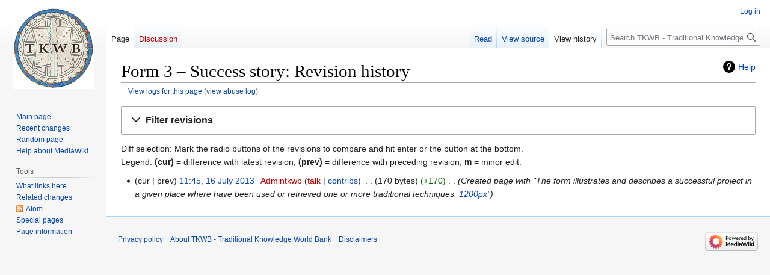

--- FILE ---
content_type: text/html; charset=UTF-8
request_url: https://tkwb.org/index.php?title=Form_3_%E2%80%93_Success_story&action=history
body_size: 6047
content:
<!DOCTYPE html>
<html class="client-nojs" lang="en-GB" dir="ltr">
<head>
<meta charset="UTF-8"/>
<title>Form 3 – Success story: Revision history - TKWB - Traditional Knowledge World Bank</title>
<script>document.documentElement.className="client-js";RLCONF={"wgBreakFrames":false,"wgSeparatorTransformTable":["",""],"wgDigitTransformTable":["",""],"wgDefaultDateFormat":"dmy","wgMonthNames":["","January","February","March","April","May","June","July","August","September","October","November","December"],"wgRequestId":"1a13627307d9edab5bc29714","wgCSPNonce":false,"wgCanonicalNamespace":"","wgCanonicalSpecialPageName":false,"wgNamespaceNumber":0,"wgPageName":"Form_3_–_Success_story","wgTitle":"Form 3 – Success story","wgCurRevisionId":1931,"wgRevisionId":0,"wgArticleId":6904,"wgIsArticle":false,"wgIsRedirect":false,"wgAction":"history","wgUserName":null,"wgUserGroups":["*"],"wgCategories":[],"wgPageContentLanguage":"en-gb","wgPageContentModel":"wikitext","wgRelevantPageName":"Form_3_–_Success_story","wgRelevantArticleId":6904,"wgIsProbablyEditable":false,"wgRelevantPageIsProbablyEditable":false,"wgRestrictionEdit":[],"wgRestrictionMove":[],"wgVisualEditor":{"pageLanguageCode":"en-GB"
,"pageLanguageDir":"ltr","pageVariantFallbacks":"en-gb"},"wgVector2022PreviewPages":[],"wgMediaViewerOnClick":true,"wgMediaViewerEnabledByDefault":true,"wgEditSubmitButtonLabelPublish":false};RLSTATE={"site.styles":"ready","user.styles":"ready","user":"ready","user.options":"loading","mediawiki.interface.helpers.styles":"ready","mediawiki.action.history.styles":"ready","mediawiki.special.changeslist":"ready","mediawiki.helplink":"ready","oojs-ui-core.styles":"ready","oojs-ui.styles.indicators":"ready","mediawiki.widgets.styles":"ready","oojs-ui-core.icons":"ready","mediawiki.htmlform.ooui.styles":"ready","mediawiki.htmlform.styles":"ready","mediawiki.widgets.DateInputWidget.styles":"ready","mediawiki.pager.styles":"ready","skins.vector.styles.legacy":"ready","jquery.makeCollapsible.styles":"ready","mediawiki.feedlink":"ready","ext.visualEditor.desktopArticleTarget.noscript":"ready"};RLPAGEMODULES=["mediawiki.action.history","mediawiki.htmlform","jquery.makeCollapsible",
"mediawiki.htmlform.ooui","mediawiki.widgets.DateInputWidget","site","mediawiki.page.ready","skins.vector.legacy.js","ext.visualEditor.desktopArticleTarget.init","ext.visualEditor.targetLoader"];</script>
<script>(RLQ=window.RLQ||[]).push(function(){mw.loader.implement("user.options@12s5i",function($,jQuery,require,module){mw.user.tokens.set({"patrolToken":"+\\","watchToken":"+\\","csrfToken":"+\\"});});});</script>
<link rel="stylesheet" href="/load.php?lang=en-gb&amp;modules=ext.visualEditor.desktopArticleTarget.noscript%7Cjquery.makeCollapsible.styles%7Cmediawiki.action.history.styles%7Cmediawiki.feedlink%2Chelplink%7Cmediawiki.htmlform.ooui.styles%7Cmediawiki.htmlform.styles%7Cmediawiki.interface.helpers.styles%7Cmediawiki.pager.styles%7Cmediawiki.special.changeslist%7Cmediawiki.widgets.DateInputWidget.styles%7Cmediawiki.widgets.styles%7Coojs-ui-core.icons%2Cstyles%7Coojs-ui.styles.indicators%7Cskins.vector.styles.legacy&amp;only=styles&amp;skin=vector"/>
<script async="" src="/load.php?lang=en-gb&amp;modules=startup&amp;only=scripts&amp;raw=1&amp;skin=vector"></script>
<meta name="generator" content="MediaWiki 1.39.3"/>
<meta name="robots" content="noindex,nofollow"/>
<meta name="format-detection" content="telephone=no"/>
<meta name="viewport" content="width=1000"/>
<link rel="icon" href="/favicon.ico"/>
<link rel="search" type="application/opensearchdescription+xml" href="/opensearch_desc.php" title="TKWB - Traditional Knowledge World Bank (en-gb)"/>
<link rel="EditURI" type="application/rsd+xml" href="http://tkwb.org/api.php?action=rsd"/>
<link rel="alternate" type="application/atom+xml" title="‘Form 3 – Success story’ Atom feed" href="/index.php?title=Form_3_%E2%80%93_Success_story&amp;feed=atom&amp;action=history"/>
<link rel="alternate" type="application/atom+xml" title="TKWB - Traditional Knowledge World Bank Atom feed" href="/index.php?title=Special:RecentChanges&amp;feed=atom"/>
</head>
<body class="mediawiki ltr sitedir-ltr mw-hide-empty-elt ns-0 ns-subject page-Form_3_–_Success_story rootpage-Form_3_–_Success_story skin-vector action-history skin-vector-legacy vector-feature-language-in-header-enabled vector-feature-language-in-main-page-header-disabled vector-feature-language-alert-in-sidebar-disabled vector-feature-sticky-header-disabled vector-feature-sticky-header-edit-disabled vector-feature-table-of-contents-disabled vector-feature-visual-enhancement-next-disabled"><div id="mw-page-base" class="noprint"></div>
<div id="mw-head-base" class="noprint"></div>
<div id="content" class="mw-body" role="main">
	<a id="top"></a>
	<div id="siteNotice"></div>
	<div class="mw-indicators">
	<div id="mw-indicator-mw-helplink" class="mw-indicator"><a href="https://meta.wikimedia.org/wiki/Special:MyLanguage/Help:Page_history" target="_blank" class="mw-helplink">Help</a></div>
	</div>
	<h1 id="firstHeading" class="firstHeading mw-first-heading">Form 3 – Success story: Revision history</h1>
	<div id="bodyContent" class="vector-body">
		
		<div id="contentSub"><div class="mw-history-subtitle"><a href="/index.php?title=Special:Log&amp;page=Form+3+%E2%80%93+Success+story" title="Special:Log">View logs for this page</a> (<a href="/index.php?title=Special:AbuseLog&amp;wpSearchTitle=Form+3+%E2%80%93+Success+story" title="View abuse log for this page">view abuse log</a>)</div></div>
		<div id="contentSub2"></div>
		
		<div id="jump-to-nav"></div>
		<a class="mw-jump-link" href="#mw-head">Jump to navigation</a>
		<a class="mw-jump-link" href="#searchInput">Jump to search</a>
		<div id="mw-content-text" class="mw-body-content"><div class='mw-htmlform-ooui-wrapper oo-ui-layout oo-ui-panelLayout oo-ui-panelLayout-padded oo-ui-panelLayout-framed'><form id='mw-history-searchform' action='/index.php' method='get' enctype='application/x-www-form-urlencoded' class='mw-htmlform mw-htmlform-ooui oo-ui-layout oo-ui-formLayout'><fieldset id='mw-history-search' class='oo-ui-layout oo-ui-labelElement oo-ui-fieldsetLayout mw-collapsibleFieldsetLayout mw-collapsible mw-collapsed'><legend role='button' class='oo-ui-fieldsetLayout-header mw-collapsible-toggle'><span class='oo-ui-iconElement-icon oo-ui-iconElement-noIcon'></span><span class='oo-ui-labelElement-label'>Filter revisions</span><span class='oo-ui-widget oo-ui-widget-enabled oo-ui-iconElement-icon oo-ui-icon-expand oo-ui-iconElement oo-ui-labelElement-invisible oo-ui-iconWidget'>Expand</span><span class='oo-ui-widget oo-ui-widget-enabled oo-ui-iconElement-icon oo-ui-icon-collapse oo-ui-iconElement oo-ui-labelElement-invisible oo-ui-iconWidget'>Collapse</span></legend><div class='oo-ui-fieldsetLayout-group mw-collapsible-content'><div class='oo-ui-widget oo-ui-widget-enabled'><input type="hidden" value="Form 3 – Success story" name="title"/>
<div data-mw-modules='mediawiki.widgets.DateInputWidget' id='ooui-php-5' class='mw-htmlform-field-HTMLDateTimeField  mw-htmlform-datetime-field mw-htmlform-autoinfuse oo-ui-layout oo-ui-labelElement oo-ui-fieldLayout oo-ui-fieldLayout-align-top' data-ooui='{"_":"mw.htmlform.FieldLayout","fieldWidget":{"tag":"mw-input-date-range-to"},"align":"top","helpInline":true,"$overlay":true,"label":{"html":"To date:"},"classes":["mw-htmlform-field-HTMLDateTimeField"," mw-htmlform-datetime-field","mw-htmlform-autoinfuse"]}'><div class='oo-ui-fieldLayout-body'><span class='oo-ui-fieldLayout-header'><label for='ooui-php-2' class='oo-ui-labelElement-label'>To date:</label></span><div class='oo-ui-fieldLayout-field'><div id='mw-input-date-range-to' class='oo-ui-widget oo-ui-widget-enabled oo-ui-inputWidget oo-ui-textInputWidget oo-ui-textInputWidget-type-text oo-ui-textInputWidget-php mw-widget-dateInputWidget' data-ooui='{"_":"mw.widgets.DateInputWidget","longDisplayFormat":false,"precision":"day","$overlay":true,"placeholder":"YYYY-MM-DD","name":"date-range-to","inputId":"ooui-php-2","required":false}'><input type='date' tabindex='0' name='date-range-to' value='' placeholder='YYYY-MM-DD' id='ooui-php-2' class='oo-ui-inputWidget-input' /><span class='oo-ui-iconElement-icon oo-ui-iconElement-noIcon'></span><span class='oo-ui-indicatorElement-indicator oo-ui-indicatorElement-noIndicator'></span></div></div></div></div><div id='ooui-php-6' class='mw-htmlform-field-HTMLTagFilter mw-htmlform-autoinfuse oo-ui-layout oo-ui-labelElement oo-ui-fieldLayout oo-ui-fieldLayout-align-top' data-ooui='{"_":"mw.htmlform.FieldLayout","fieldWidget":{"tag":"tagfilter"},"align":"top","helpInline":true,"$overlay":true,"label":{"html":"&lt;a href=\"\/index.php?title=Special:Tags\" title=\"Special:Tags\"&gt;Tag&lt;\/a&gt; filter:"},"classes":["mw-htmlform-field-HTMLTagFilter","mw-htmlform-autoinfuse"]}'><div class='oo-ui-fieldLayout-body'><span class='oo-ui-fieldLayout-header'><label for='ooui-php-4' class='oo-ui-labelElement-label'><a href="/index.php?title=Special:Tags" title="Special:Tags">Tag</a> filter:</label></span><div class='oo-ui-fieldLayout-field'><div id='tagfilter' class='oo-ui-widget oo-ui-widget-enabled oo-ui-inputWidget oo-ui-textInputWidget oo-ui-textInputWidget-type-text oo-ui-textInputWidget-php oo-ui-comboBoxInputWidget oo-ui-comboBoxInputWidget-php' data-ooui='{"_":"OO.ui.ComboBoxInputWidget","options":[{"data":"mw-server-side-upload","label":"Server-side upload"},{"data":"wikieditor","label":"wikieditor (hidden tag)"}],"$overlay":true,"name":"tagfilter","inputId":"ooui-php-4","required":false}'><input type='text' tabindex='0' name='tagfilter' value='' list='ooui-php-3' id='ooui-php-4' class='oo-ui-inputWidget-input' /><span class='oo-ui-iconElement-icon oo-ui-iconElement-noIcon'></span><span class='oo-ui-indicatorElement-indicator oo-ui-indicatorElement-noIndicator'></span><span class='oo-ui-widget oo-ui-widget-enabled oo-ui-indicatorElement-indicator oo-ui-indicator-down oo-ui-indicatorElement oo-ui-labelElement-invisible oo-ui-indicatorWidget'></span><datalist id='ooui-php-3'><option value='mw-server-side-upload'>Server-side upload</option><option value='wikieditor'>wikieditor (hidden tag)</option></datalist></div></div></div></div><input id="mw-input-action" name="action" type="hidden" value="history"/>
<div class="mw-htmlform-submit-buttons">
<span id='ooui-php-7' class='mw-htmlform-submit oo-ui-widget oo-ui-widget-enabled oo-ui-inputWidget oo-ui-buttonElement oo-ui-buttonElement-framed oo-ui-labelElement oo-ui-flaggedElement-primary oo-ui-flaggedElement-progressive oo-ui-buttonInputWidget' data-ooui='{"_":"OO.ui.ButtonInputWidget","type":"submit","value":"Show revisions","label":"Show revisions","flags":["primary","progressive"],"classes":["mw-htmlform-submit"]}'><button type='submit' tabindex='0' value='Show revisions' class='oo-ui-inputWidget-input oo-ui-buttonElement-button'><span class='oo-ui-iconElement-icon oo-ui-iconElement-noIcon oo-ui-image-invert'></span><span class='oo-ui-labelElement-label'>Show revisions</span><span class='oo-ui-indicatorElement-indicator oo-ui-indicatorElement-noIndicator oo-ui-image-invert'></span></button></span></div>
</div></div></fieldset></form></div><div class="mw-history-legend">
<p>Diff selection: Mark the radio buttons of the revisions to compare and hit enter or the button at the bottom.<br />
Legend: <strong>(cur)</strong> = difference with latest revision, <strong>(prev)</strong> = difference with preceding revision, <strong>m</strong> = minor edit.
</p>
</div><form action="/index.php" id="mw-history-compare">
<input type="hidden" value="Form_3_–_Success_story" name="title"/>
<input type="hidden" value="historysubmit" name="action"/>
<input type="hidden" value="revision" name="type"/>
<div class="mw-history-compareselectedversions">
</div><section id="pagehistory" class="mw-pager-body"><h4 class="mw-index-pager-list-header-first mw-index-pager-list-header">16 July 2013</h4><ul class="mw-contributions-list">
<li data-mw-revid="1931"><span class="mw-history-histlinks mw-changeslist-links"><span>cur</span><span>prev</span></span> <span class="mw-changeslist-time">11:45</span><a href="/index.php?title=Form_3_%E2%80%93_Success_story&amp;oldid=1931" class="mw-changeslist-date" title="Form 3 – Success story">11:45, 16 July 2013</a>‎ <span class='history-user'><a href="/index.php?title=User:Admintkwb&amp;action=edit&amp;redlink=1" class="new mw-userlink" title="User:Admintkwb (page does not exist)"><bdi>Admintkwb</bdi></a> <span class="mw-usertoollinks mw-changeslist-links"><span><a href="/index.php?title=User_talk:Admintkwb&amp;action=edit&amp;redlink=1" class="new mw-usertoollinks-talk" title="User talk:Admintkwb (page does not exist)">talk</a></span> <span><a href="/index.php?title=Special:Contributions/Admintkwb" class="mw-usertoollinks-contribs" title="Special:Contributions/Admintkwb">contribs</a></span></span></span>‎ <span class="mw-changeslist-separator"></span> <span class="history-size mw-diff-bytes" data-mw-bytes="170">170 bytes</span> <span dir="ltr" class="mw-plusminus-pos mw-diff-bytes" title="170 bytes after change">+170</span>‎ <span class="mw-changeslist-separator"></span>  <span class="comment comment--without-parentheses">Created page with &quot;The form illustrates and describes a successful project in a given place where have been used or retrieved one or more traditional techniques.  <a href="/index.php?title=File:Form_3.jpg" title="File:Form 3.jpg">1200px</a>&quot;</span></li>
</ul></section></form>
<div class="printfooter" data-nosnippet="">Retrieved from ‘<a dir="ltr" href="http://tkwb.org/index.php?title=Form_3_–_Success_story">http://tkwb.org/index.php?title=Form_3_–_Success_story</a>’</div></div>
		<div id="catlinks" class="catlinks catlinks-allhidden" data-mw="interface"></div>
	</div>
</div>

<div id="mw-navigation">
	<h2>Navigation menu</h2>
	<div id="mw-head">
		

<nav id="p-personal" class="vector-menu mw-portlet mw-portlet-personal vector-user-menu-legacy" aria-labelledby="p-personal-label" role="navigation"  >
	<h3
		id="p-personal-label"
		
		class="vector-menu-heading "
	>
		<span class="vector-menu-heading-label">Personal tools</span>
	</h3>
	<div class="vector-menu-content">
		
		<ul class="vector-menu-content-list"><li id="pt-login" class="mw-list-item"><a href="/index.php?title=Special:UserLogin&amp;returnto=Form+3+%E2%80%93+Success+story&amp;returntoquery=action%3Dhistory" title="You are encouraged to log in; however, it is not mandatory [o]" accesskey="o"><span>Log in</span></a></li></ul>
		
	</div>
</nav>

		<div id="left-navigation">
			

<nav id="p-namespaces" class="vector-menu mw-portlet mw-portlet-namespaces vector-menu-tabs vector-menu-tabs-legacy" aria-labelledby="p-namespaces-label" role="navigation"  >
	<h3
		id="p-namespaces-label"
		
		class="vector-menu-heading "
	>
		<span class="vector-menu-heading-label">Namespaces</span>
	</h3>
	<div class="vector-menu-content">
		
		<ul class="vector-menu-content-list"><li id="ca-nstab-main" class="selected mw-list-item"><a href="/index.php?title=Form_3_%E2%80%93_Success_story" title="View the content page [c]" accesskey="c"><span>Page</span></a></li><li id="ca-talk" class="new mw-list-item"><a href="/index.php?title=Talk:Form_3_%E2%80%93_Success_story&amp;action=edit&amp;redlink=1" rel="discussion" title="Discussion about the content page (page does not exist) [t]" accesskey="t"><span>Discussion</span></a></li></ul>
		
	</div>
</nav>

			

<nav id="p-variants" class="vector-menu mw-portlet mw-portlet-variants emptyPortlet vector-menu-dropdown" aria-labelledby="p-variants-label" role="navigation"  >
	<input type="checkbox"
		id="p-variants-checkbox"
		role="button"
		aria-haspopup="true"
		data-event-name="ui.dropdown-p-variants"
		class="vector-menu-checkbox"
		aria-labelledby="p-variants-label"
	/>
	<label
		id="p-variants-label"
		 aria-label="Change language variant"
		class="vector-menu-heading "
	>
		<span class="vector-menu-heading-label">British English</span>
	</label>
	<div class="vector-menu-content">
		
		<ul class="vector-menu-content-list"></ul>
		
	</div>
</nav>

		</div>
		<div id="right-navigation">
			

<nav id="p-views" class="vector-menu mw-portlet mw-portlet-views vector-menu-tabs vector-menu-tabs-legacy" aria-labelledby="p-views-label" role="navigation"  >
	<h3
		id="p-views-label"
		
		class="vector-menu-heading "
	>
		<span class="vector-menu-heading-label">Views</span>
	</h3>
	<div class="vector-menu-content">
		
		<ul class="vector-menu-content-list"><li id="ca-view" class="mw-list-item"><a href="/index.php?title=Form_3_%E2%80%93_Success_story"><span>Read</span></a></li><li id="ca-viewsource" class="mw-list-item"><a href="/index.php?title=Form_3_%E2%80%93_Success_story&amp;action=edit" title="This page is protected.&#10;You can view its source [e]" accesskey="e"><span>View source</span></a></li><li id="ca-history" class="selected mw-list-item"><a href="/index.php?title=Form_3_%E2%80%93_Success_story&amp;action=history" title="Past revisions of this page [h]" accesskey="h"><span>View history</span></a></li></ul>
		
	</div>
</nav>

			

<nav id="p-cactions" class="vector-menu mw-portlet mw-portlet-cactions emptyPortlet vector-menu-dropdown" aria-labelledby="p-cactions-label" role="navigation"  title="More options" >
	<input type="checkbox"
		id="p-cactions-checkbox"
		role="button"
		aria-haspopup="true"
		data-event-name="ui.dropdown-p-cactions"
		class="vector-menu-checkbox"
		aria-labelledby="p-cactions-label"
	/>
	<label
		id="p-cactions-label"
		
		class="vector-menu-heading "
	>
		<span class="vector-menu-heading-label">More</span>
	</label>
	<div class="vector-menu-content">
		
		<ul class="vector-menu-content-list"></ul>
		
	</div>
</nav>

			
<div id="p-search" role="search" class="vector-search-box-vue  vector-search-box-show-thumbnail vector-search-box-auto-expand-width vector-search-box">
	<div>
			<h3 >
				<label for="searchInput">Search</label>
			</h3>
		<form action="/index.php" id="searchform"
			class="vector-search-box-form">
			<div id="simpleSearch"
				class="vector-search-box-inner"
				 data-search-loc="header-navigation">
				<input class="vector-search-box-input"
					 type="search" name="search" placeholder="Search TKWB - Traditional Knowledge World Bank" aria-label="Search TKWB - Traditional Knowledge World Bank" autocapitalize="sentences" title="Search TKWB - Traditional Knowledge World Bank [f]" accesskey="f" id="searchInput"
				>
				<input type="hidden" name="title" value="Special:Search">
				<input id="mw-searchButton"
					 class="searchButton mw-fallbackSearchButton" type="submit" name="fulltext" title="Search pages for this text" value="Search">
				<input id="searchButton"
					 class="searchButton" type="submit" name="go" title="Go to a page with this exact name if it exists" value="Go">
			</div>
		</form>
	</div>
</div>

		</div>
	</div>
	

<div id="mw-panel">
	<div id="p-logo" role="banner">
		<a class="mw-wiki-logo" href="/index.php?title=Main_Page"
			title="Visit the main page"></a>
	</div>
	

<nav id="p-navigation" class="vector-menu mw-portlet mw-portlet-navigation vector-menu-portal portal" aria-labelledby="p-navigation-label" role="navigation"  >
	<h3
		id="p-navigation-label"
		
		class="vector-menu-heading "
	>
		<span class="vector-menu-heading-label">Navigation</span>
	</h3>
	<div class="vector-menu-content">
		
		<ul class="vector-menu-content-list"><li id="n-mainpage-description" class="mw-list-item"><a href="/index.php?title=Main_Page" title="Visit the main page [z]" accesskey="z"><span>Main page</span></a></li><li id="n-recentchanges" class="mw-list-item"><a href="/index.php?title=Special:RecentChanges" title="A list of recent changes in the wiki [r]" accesskey="r"><span>Recent changes</span></a></li><li id="n-randompage" class="mw-list-item"><a href="/index.php?title=Special:Random" title="Load a random page [x]" accesskey="x"><span>Random page</span></a></li><li id="n-help-mediawiki" class="mw-list-item"><a href="https://www.mediawiki.org/wiki/Special:MyLanguage/Help:Contents"><span>Help about MediaWiki</span></a></li></ul>
		
	</div>
</nav>

	

<nav id="p-tb" class="vector-menu mw-portlet mw-portlet-tb vector-menu-portal portal" aria-labelledby="p-tb-label" role="navigation"  >
	<h3
		id="p-tb-label"
		
		class="vector-menu-heading "
	>
		<span class="vector-menu-heading-label">Tools</span>
	</h3>
	<div class="vector-menu-content">
		
		<ul class="vector-menu-content-list"><li id="t-whatlinkshere" class="mw-list-item"><a href="/index.php?title=Special:WhatLinksHere/Form_3_%E2%80%93_Success_story" title="A list of all wiki pages that link here [j]" accesskey="j"><span>What links here</span></a></li><li id="t-recentchangeslinked" class="mw-list-item"><a href="/index.php?title=Special:RecentChangesLinked/Form_3_%E2%80%93_Success_story" rel="nofollow" title="Recent changes in pages linked from this page [k]" accesskey="k"><span>Related changes</span></a></li><li id="feedlinks" class="mw-list-item"><a href="/index.php?title=Form_3_%E2%80%93_Success_story&amp;feed=atom&amp;action=history" id="feed-atom" rel="alternate" type="application/atom+xml" class="feedlink" title="Atom feed for this page"><span>Atom</span></a></li><li id="t-specialpages" class="mw-list-item"><a href="/index.php?title=Special:SpecialPages" title="A list of all special pages [q]" accesskey="q"><span>Special pages</span></a></li><li id="t-info" class="mw-list-item"><a href="/index.php?title=Form_3_%E2%80%93_Success_story&amp;action=info" title="More information about this page"><span>Page information</span></a></li></ul>
		
	</div>
</nav>

	
</div>

</div>

<footer id="footer" class="mw-footer" role="contentinfo" >
	<ul id="footer-info">
</ul>

	<ul id="footer-places">
	<li id="footer-places-privacy"><a href="/index.php?title=TKWB_-_Traditional_Knowledge_World_Bank:Privacy_policy">Privacy policy</a></li>
	<li id="footer-places-about"><a href="/index.php?title=TKWB_-_Traditional_Knowledge_World_Bank:About">About TKWB - Traditional Knowledge World Bank</a></li>
	<li id="footer-places-disclaimer"><a href="/index.php?title=TKWB_-_Traditional_Knowledge_World_Bank:General_disclaimer">Disclaimers</a></li>
</ul>

	<ul id="footer-icons" class="noprint">
	<li id="footer-poweredbyico"><a href="https://www.mediawiki.org/"><img src="/resources/assets/poweredby_mediawiki_88x31.png" alt="Powered by MediaWiki" srcset="/resources/assets/poweredby_mediawiki_132x47.png 1.5x, /resources/assets/poweredby_mediawiki_176x62.png 2x" width="88" height="31" loading="lazy"/></a></li>
</ul>

</footer>

<script>(RLQ=window.RLQ||[]).push(function(){mw.config.set({"wgPageParseReport":{"limitreport":{"cputime":"0.001","walltime":"0.001","ppvisitednodes":{"value":9,"limit":1000000},"postexpandincludesize":{"value":8,"limit":2097152},"templateargumentsize":{"value":0,"limit":2097152},"expansiondepth":{"value":2,"limit":100},"expensivefunctioncount":{"value":0,"limit":100},"unstrip-depth":{"value":0,"limit":20},"unstrip-size":{"value":0,"limit":5000000},"timingprofile":["100.00%    0.000      1 -total"]},"cachereport":{"timestamp":"20260122175733","ttl":86400,"transientcontent":false}}});mw.config.set({"wgBackendResponseTime":183});});</script>
</body>
</html>